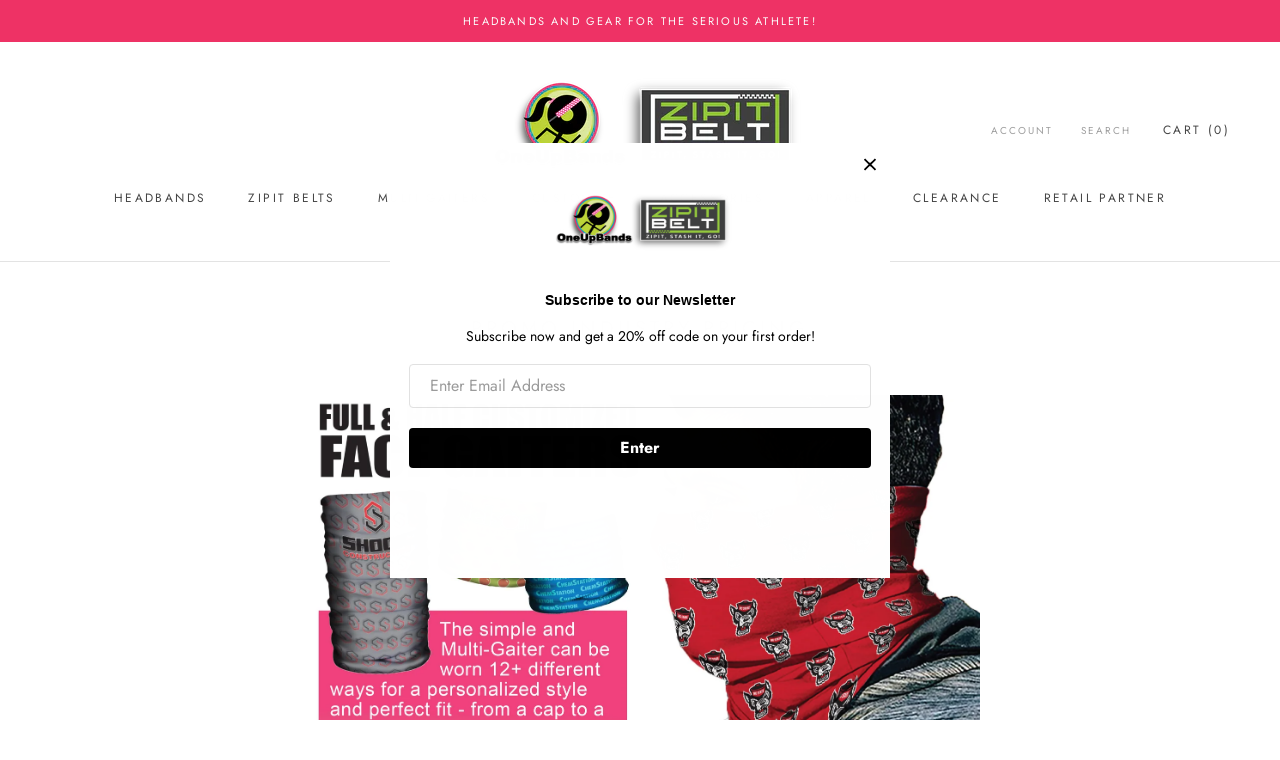

--- FILE ---
content_type: text/javascript
request_url: https://oneupbands.com/cdn/shop/t/9/assets/custom.js?v=8814717088703906631557433921
body_size: -630
content:
//# sourceMappingURL=/cdn/shop/t/9/assets/custom.js.map?v=8814717088703906631557433921
